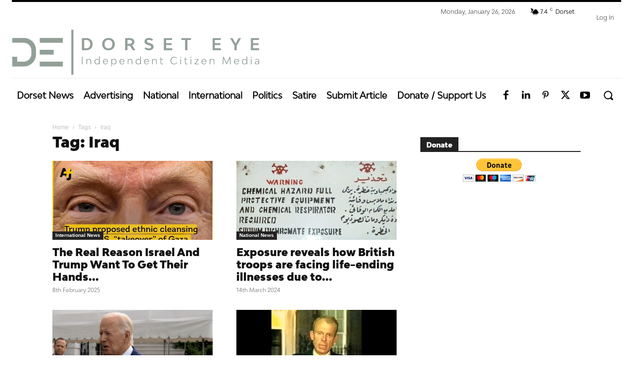

--- FILE ---
content_type: text/html; charset=utf-8
request_url: https://www.google.com/recaptcha/api2/aframe
body_size: 269
content:
<!DOCTYPE HTML><html><head><meta http-equiv="content-type" content="text/html; charset=UTF-8"></head><body><script nonce="vf9wdMQCnJBFCbVDhNJj5A">/** Anti-fraud and anti-abuse applications only. See google.com/recaptcha */ try{var clients={'sodar':'https://pagead2.googlesyndication.com/pagead/sodar?'};window.addEventListener("message",function(a){try{if(a.source===window.parent){var b=JSON.parse(a.data);var c=clients[b['id']];if(c){var d=document.createElement('img');d.src=c+b['params']+'&rc='+(localStorage.getItem("rc::a")?sessionStorage.getItem("rc::b"):"");window.document.body.appendChild(d);sessionStorage.setItem("rc::e",parseInt(sessionStorage.getItem("rc::e")||0)+1);localStorage.setItem("rc::h",'1769452922419');}}}catch(b){}});window.parent.postMessage("_grecaptcha_ready", "*");}catch(b){}</script></body></html>